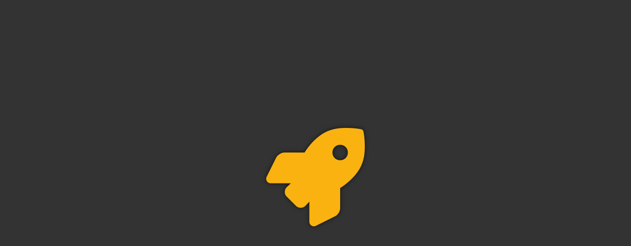

--- FILE ---
content_type: text/html; charset=utf-8
request_url: https://img.ilgcdn.com/
body_size: 618
content:
<!DOCTYPE html>

<html>
<head>
	<title>Il Giornale CDN</title>
	<meta name="robots" content="noindex, nofollow, max-snippet:-1, max-image-preview:large, max-video-preview:-1" />

	<link rel="stylesheet" href="https://cdnjs.cloudflare.com/ajax/libs/font-awesome/5.13.0/css/all.min.css" integrity="sha256-h20CPZ0QyXlBuAw7A+KluUYx/3pK+c7lYEpqLTlxjYQ=" crossorigin="anonymous" />

	<style>
		html {
			box-sizing: border-box;
		}

		*, *:before, *:after {
			box-sizing: inherit;
		}

		body {
			margin: 0;
			padding: 0;
			font-family: monospace;
			font-size: 13px;
			background-color: #333;
			color: #fff;
		}
	</style>
</head>
<body>
	<div>
		
<style>
	.container {
		display: flex;
		align-items: center;
		justify-content: center;
		text-align: center;
		width: 100vw;
		height: 100vh;
	}

		.container i {
			font-size: 80px;
			font-size: calc(clamp(80px, 30vw, 200px));
			color: #fab210;
			text-shadow: 0 0 10px rgba(0, 0, 0, 0.6);
			transition: all 250ms;
		}

			.container i:hover {
				text-shadow: 0 0 20px rgba(0, 0, 0, 0.4);
				transform: scale(1.1);
			}
</style>

<div class="container">
	<i class="fas fa-rocket"></i>
</div>

	</div>

	
</body>
</html>
